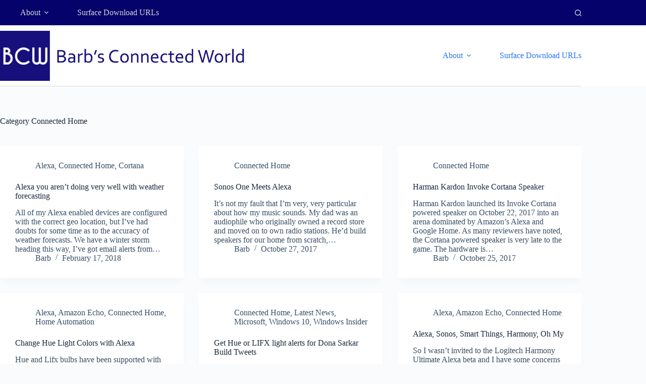

--- FILE ---
content_type: text/html; charset=UTF-8
request_url: https://digitalmediaphile.com/index.php/category/connected-home/
body_size: 14880
content:
<!doctype html>
<html lang="en-US">
<head>
	
	<meta charset="UTF-8">
	<meta name="viewport" content="width=device-width, initial-scale=1, maximum-scale=5, viewport-fit=cover">
	<link rel="profile" href="https://gmpg.org/xfn/11">

	<meta name='robots' content='index, follow, max-image-preview:large, max-snippet:-1, max-video-preview:-1' />

	<!-- This site is optimized with the Yoast SEO plugin v22.4 - https://yoast.com/wordpress/plugins/seo/ -->
	<title>Connected Home Archives - Barbs Connected World</title>
	<link rel="canonical" href="https://digitalmediaphile.com/index.php/category/connected-home/" />
	<link rel="next" href="https://digitalmediaphile.com/index.php/category/connected-home/page/2/" />
	<meta property="og:locale" content="en_US" />
	<meta property="og:type" content="article" />
	<meta property="og:title" content="Connected Home Archives - Barbs Connected World" />
	<meta property="og:url" content="https://digitalmediaphile.com/index.php/category/connected-home/" />
	<meta property="og:site_name" content="Barbs Connected World" />
	<meta name="twitter:card" content="summary_large_image" />
	<meta name="twitter:site" content="@barbbowman" />
	<script type="application/ld+json" class="yoast-schema-graph">{"@context":"https://schema.org","@graph":[{"@type":"CollectionPage","@id":"https://digitalmediaphile.com/index.php/category/connected-home/","url":"https://digitalmediaphile.com/index.php/category/connected-home/","name":"Connected Home Archives - Barbs Connected World","isPartOf":{"@id":"https://digitalmediaphile.com/#website"},"breadcrumb":{"@id":"https://digitalmediaphile.com/index.php/category/connected-home/#breadcrumb"},"inLanguage":"en-US"},{"@type":"BreadcrumbList","@id":"https://digitalmediaphile.com/index.php/category/connected-home/#breadcrumb","itemListElement":[{"@type":"ListItem","position":1,"name":"Home","item":"https://digitalmediaphile.com/"},{"@type":"ListItem","position":2,"name":"Connected Home"}]},{"@type":"WebSite","@id":"https://digitalmediaphile.com/#website","url":"https://digitalmediaphile.com/","name":"Barbs Connected World","description":"tomorrow&#039;s connected future is here today","publisher":{"@id":"https://digitalmediaphile.com/#organization"},"potentialAction":[{"@type":"SearchAction","target":{"@type":"EntryPoint","urlTemplate":"https://digitalmediaphile.com/?s={search_term_string}"},"query-input":"required name=search_term_string"}],"inLanguage":"en-US"},{"@type":"Organization","@id":"https://digitalmediaphile.com/#organization","name":"Barbs Connected World","url":"https://digitalmediaphile.com/","logo":{"@type":"ImageObject","inLanguage":"en-US","@id":"https://digitalmediaphile.com/#/schema/logo/image/","url":"https://digitalmediaphile.com/wp-content/uploads/2022/12/bwc-logo-2.png","contentUrl":"https://digitalmediaphile.com/wp-content/uploads/2022/12/bwc-logo-2.png","width":1600,"height":310,"caption":"Barbs Connected World"},"image":{"@id":"https://digitalmediaphile.com/#/schema/logo/image/"},"sameAs":["https://twitter.com/barbbowman"]}]}</script>
	<!-- / Yoast SEO plugin. -->


<link rel='dns-prefetch' href='//secure.gravatar.com' />
<link rel='dns-prefetch' href='//stats.wp.com' />
<link rel='dns-prefetch' href='//v0.wordpress.com' />
<link rel="alternate" type="application/rss+xml" title="Barbs Connected World &raquo; Feed" href="https://digitalmediaphile.com/index.php/feed/" />
<link rel="alternate" type="application/rss+xml" title="Barbs Connected World &raquo; Comments Feed" href="https://digitalmediaphile.com/index.php/comments/feed/" />
<link rel="alternate" type="application/rss+xml" title="Barbs Connected World &raquo; Connected Home Category Feed" href="https://digitalmediaphile.com/index.php/category/connected-home/feed/" />
<link rel='stylesheet' id='blocksy-dynamic-global-css' href='https://digitalmediaphile.com/wp-content/uploads/blocksy/css/global.css?ver=67321' media='all' />
<link rel='stylesheet' id='embedpress-css-css' href='https://digitalmediaphile.com/wp-content/plugins/embedpress/assets/css/embedpress.css?ver=1764867138' media='all' />
<link rel='stylesheet' id='embedpress-blocks-style-css' href='https://digitalmediaphile.com/wp-content/plugins/embedpress/assets/css/blocks.build.css?ver=1764867138' media='all' />
<link rel='stylesheet' id='wp-block-library-css' href='https://digitalmediaphile.com/wp-includes/css/dist/block-library/style.min.css?ver=6.5.7' media='all' />
<style id='wp-block-library-inline-css'>
.has-text-align-justify{text-align:justify;}
</style>
<link rel='stylesheet' id='mediaelement-css' href='https://digitalmediaphile.com/wp-includes/js/mediaelement/mediaelementplayer-legacy.min.css?ver=4.2.17' media='all' />
<link rel='stylesheet' id='wp-mediaelement-css' href='https://digitalmediaphile.com/wp-includes/js/mediaelement/wp-mediaelement.min.css?ver=6.5.7' media='all' />
<style id='jetpack-sharing-buttons-style-inline-css'>
.jetpack-sharing-buttons__services-list{display:flex;flex-direction:row;flex-wrap:wrap;gap:0;list-style-type:none;margin:5px;padding:0}.jetpack-sharing-buttons__services-list.has-small-icon-size{font-size:12px}.jetpack-sharing-buttons__services-list.has-normal-icon-size{font-size:16px}.jetpack-sharing-buttons__services-list.has-large-icon-size{font-size:24px}.jetpack-sharing-buttons__services-list.has-huge-icon-size{font-size:36px}@media print{.jetpack-sharing-buttons__services-list{display:none!important}}.editor-styles-wrapper .wp-block-jetpack-sharing-buttons{gap:0;padding-inline-start:0}ul.jetpack-sharing-buttons__services-list.has-background{padding:1.25em 2.375em}
</style>
<style id='global-styles-inline-css'>
body{--wp--preset--color--black: #000000;--wp--preset--color--cyan-bluish-gray: #abb8c3;--wp--preset--color--white: #ffffff;--wp--preset--color--pale-pink: #f78da7;--wp--preset--color--vivid-red: #cf2e2e;--wp--preset--color--luminous-vivid-orange: #ff6900;--wp--preset--color--luminous-vivid-amber: #fcb900;--wp--preset--color--light-green-cyan: #7bdcb5;--wp--preset--color--vivid-green-cyan: #00d084;--wp--preset--color--pale-cyan-blue: #8ed1fc;--wp--preset--color--vivid-cyan-blue: #0693e3;--wp--preset--color--vivid-purple: #9b51e0;--wp--preset--color--palette-color-1: var(--theme-palette-color-1, #2872fa);--wp--preset--color--palette-color-2: var(--theme-palette-color-2, #1559ed);--wp--preset--color--palette-color-3: var(--theme-palette-color-3, #3A4F66);--wp--preset--color--palette-color-4: var(--theme-palette-color-4, #192a3d);--wp--preset--color--palette-color-5: var(--theme-palette-color-5, #e1e8ed);--wp--preset--color--palette-color-6: var(--theme-palette-color-6, #f2f5f7);--wp--preset--color--palette-color-7: var(--theme-palette-color-7, #FAFBFC);--wp--preset--color--palette-color-8: var(--theme-palette-color-8, #ffffff);--wp--preset--gradient--vivid-cyan-blue-to-vivid-purple: linear-gradient(135deg,rgba(6,147,227,1) 0%,rgb(155,81,224) 100%);--wp--preset--gradient--light-green-cyan-to-vivid-green-cyan: linear-gradient(135deg,rgb(122,220,180) 0%,rgb(0,208,130) 100%);--wp--preset--gradient--luminous-vivid-amber-to-luminous-vivid-orange: linear-gradient(135deg,rgba(252,185,0,1) 0%,rgba(255,105,0,1) 100%);--wp--preset--gradient--luminous-vivid-orange-to-vivid-red: linear-gradient(135deg,rgba(255,105,0,1) 0%,rgb(207,46,46) 100%);--wp--preset--gradient--very-light-gray-to-cyan-bluish-gray: linear-gradient(135deg,rgb(238,238,238) 0%,rgb(169,184,195) 100%);--wp--preset--gradient--cool-to-warm-spectrum: linear-gradient(135deg,rgb(74,234,220) 0%,rgb(151,120,209) 20%,rgb(207,42,186) 40%,rgb(238,44,130) 60%,rgb(251,105,98) 80%,rgb(254,248,76) 100%);--wp--preset--gradient--blush-light-purple: linear-gradient(135deg,rgb(255,206,236) 0%,rgb(152,150,240) 100%);--wp--preset--gradient--blush-bordeaux: linear-gradient(135deg,rgb(254,205,165) 0%,rgb(254,45,45) 50%,rgb(107,0,62) 100%);--wp--preset--gradient--luminous-dusk: linear-gradient(135deg,rgb(255,203,112) 0%,rgb(199,81,192) 50%,rgb(65,88,208) 100%);--wp--preset--gradient--pale-ocean: linear-gradient(135deg,rgb(255,245,203) 0%,rgb(182,227,212) 50%,rgb(51,167,181) 100%);--wp--preset--gradient--electric-grass: linear-gradient(135deg,rgb(202,248,128) 0%,rgb(113,206,126) 100%);--wp--preset--gradient--midnight: linear-gradient(135deg,rgb(2,3,129) 0%,rgb(40,116,252) 100%);--wp--preset--gradient--juicy-peach: linear-gradient(to right, #ffecd2 0%, #fcb69f 100%);--wp--preset--gradient--young-passion: linear-gradient(to right, #ff8177 0%, #ff867a 0%, #ff8c7f 21%, #f99185 52%, #cf556c 78%, #b12a5b 100%);--wp--preset--gradient--true-sunset: linear-gradient(to right, #fa709a 0%, #fee140 100%);--wp--preset--gradient--morpheus-den: linear-gradient(to top, #30cfd0 0%, #330867 100%);--wp--preset--gradient--plum-plate: linear-gradient(135deg, #667eea 0%, #764ba2 100%);--wp--preset--gradient--aqua-splash: linear-gradient(15deg, #13547a 0%, #80d0c7 100%);--wp--preset--gradient--love-kiss: linear-gradient(to top, #ff0844 0%, #ffb199 100%);--wp--preset--gradient--new-retrowave: linear-gradient(to top, #3b41c5 0%, #a981bb 49%, #ffc8a9 100%);--wp--preset--gradient--plum-bath: linear-gradient(to top, #cc208e 0%, #6713d2 100%);--wp--preset--gradient--high-flight: linear-gradient(to right, #0acffe 0%, #495aff 100%);--wp--preset--gradient--teen-party: linear-gradient(-225deg, #FF057C 0%, #8D0B93 50%, #321575 100%);--wp--preset--gradient--fabled-sunset: linear-gradient(-225deg, #231557 0%, #44107A 29%, #FF1361 67%, #FFF800 100%);--wp--preset--gradient--arielle-smile: radial-gradient(circle 248px at center, #16d9e3 0%, #30c7ec 47%, #46aef7 100%);--wp--preset--gradient--itmeo-branding: linear-gradient(180deg, #2af598 0%, #009efd 100%);--wp--preset--gradient--deep-blue: linear-gradient(to right, #6a11cb 0%, #2575fc 100%);--wp--preset--gradient--strong-bliss: linear-gradient(to right, #f78ca0 0%, #f9748f 19%, #fd868c 60%, #fe9a8b 100%);--wp--preset--gradient--sweet-period: linear-gradient(to top, #3f51b1 0%, #5a55ae 13%, #7b5fac 25%, #8f6aae 38%, #a86aa4 50%, #cc6b8e 62%, #f18271 75%, #f3a469 87%, #f7c978 100%);--wp--preset--gradient--purple-division: linear-gradient(to top, #7028e4 0%, #e5b2ca 100%);--wp--preset--gradient--cold-evening: linear-gradient(to top, #0c3483 0%, #a2b6df 100%, #6b8cce 100%, #a2b6df 100%);--wp--preset--gradient--mountain-rock: linear-gradient(to right, #868f96 0%, #596164 100%);--wp--preset--gradient--desert-hump: linear-gradient(to top, #c79081 0%, #dfa579 100%);--wp--preset--gradient--ethernal-constance: linear-gradient(to top, #09203f 0%, #537895 100%);--wp--preset--gradient--happy-memories: linear-gradient(-60deg, #ff5858 0%, #f09819 100%);--wp--preset--gradient--grown-early: linear-gradient(to top, #0ba360 0%, #3cba92 100%);--wp--preset--gradient--morning-salad: linear-gradient(-225deg, #B7F8DB 0%, #50A7C2 100%);--wp--preset--gradient--night-call: linear-gradient(-225deg, #AC32E4 0%, #7918F2 48%, #4801FF 100%);--wp--preset--gradient--mind-crawl: linear-gradient(-225deg, #473B7B 0%, #3584A7 51%, #30D2BE 100%);--wp--preset--gradient--angel-care: linear-gradient(-225deg, #FFE29F 0%, #FFA99F 48%, #FF719A 100%);--wp--preset--gradient--juicy-cake: linear-gradient(to top, #e14fad 0%, #f9d423 100%);--wp--preset--gradient--rich-metal: linear-gradient(to right, #d7d2cc 0%, #304352 100%);--wp--preset--gradient--mole-hall: linear-gradient(-20deg, #616161 0%, #9bc5c3 100%);--wp--preset--gradient--cloudy-knoxville: linear-gradient(120deg, #fdfbfb 0%, #ebedee 100%);--wp--preset--gradient--soft-grass: linear-gradient(to top, #c1dfc4 0%, #deecdd 100%);--wp--preset--gradient--saint-petersburg: linear-gradient(135deg, #f5f7fa 0%, #c3cfe2 100%);--wp--preset--gradient--everlasting-sky: linear-gradient(135deg, #fdfcfb 0%, #e2d1c3 100%);--wp--preset--gradient--kind-steel: linear-gradient(-20deg, #e9defa 0%, #fbfcdb 100%);--wp--preset--gradient--over-sun: linear-gradient(60deg, #abecd6 0%, #fbed96 100%);--wp--preset--gradient--premium-white: linear-gradient(to top, #d5d4d0 0%, #d5d4d0 1%, #eeeeec 31%, #efeeec 75%, #e9e9e7 100%);--wp--preset--gradient--clean-mirror: linear-gradient(45deg, #93a5cf 0%, #e4efe9 100%);--wp--preset--gradient--wild-apple: linear-gradient(to top, #d299c2 0%, #fef9d7 100%);--wp--preset--gradient--snow-again: linear-gradient(to top, #e6e9f0 0%, #eef1f5 100%);--wp--preset--gradient--confident-cloud: linear-gradient(to top, #dad4ec 0%, #dad4ec 1%, #f3e7e9 100%);--wp--preset--gradient--glass-water: linear-gradient(to top, #dfe9f3 0%, white 100%);--wp--preset--gradient--perfect-white: linear-gradient(-225deg, #E3FDF5 0%, #FFE6FA 100%);--wp--preset--font-size--small: 13px;--wp--preset--font-size--medium: 20px;--wp--preset--font-size--large: clamp(22px, 1.375rem + ((1vw - 3.2px) * 0.625), 30px);--wp--preset--font-size--x-large: clamp(30px, 1.875rem + ((1vw - 3.2px) * 1.563), 50px);--wp--preset--font-size--xx-large: clamp(45px, 2.813rem + ((1vw - 3.2px) * 2.734), 80px);--wp--preset--spacing--20: 0.44rem;--wp--preset--spacing--30: 0.67rem;--wp--preset--spacing--40: 1rem;--wp--preset--spacing--50: 1.5rem;--wp--preset--spacing--60: 2.25rem;--wp--preset--spacing--70: 3.38rem;--wp--preset--spacing--80: 5.06rem;--wp--preset--shadow--natural: 6px 6px 9px rgba(0, 0, 0, 0.2);--wp--preset--shadow--deep: 12px 12px 50px rgba(0, 0, 0, 0.4);--wp--preset--shadow--sharp: 6px 6px 0px rgba(0, 0, 0, 0.2);--wp--preset--shadow--outlined: 6px 6px 0px -3px rgba(255, 255, 255, 1), 6px 6px rgba(0, 0, 0, 1);--wp--preset--shadow--crisp: 6px 6px 0px rgba(0, 0, 0, 1);}body { margin: 0;--wp--style--global--content-size: var(--theme-block-max-width);--wp--style--global--wide-size: var(--theme-block-wide-max-width); }.wp-site-blocks > .alignleft { float: left; margin-right: 2em; }.wp-site-blocks > .alignright { float: right; margin-left: 2em; }.wp-site-blocks > .aligncenter { justify-content: center; margin-left: auto; margin-right: auto; }:where(.wp-site-blocks) > * { margin-block-start: var(--theme-content-spacing); margin-block-end: 0; }:where(.wp-site-blocks) > :first-child:first-child { margin-block-start: 0; }:where(.wp-site-blocks) > :last-child:last-child { margin-block-end: 0; }body { --wp--style--block-gap: var(--theme-content-spacing); }:where(body .is-layout-flow)  > :first-child:first-child{margin-block-start: 0;}:where(body .is-layout-flow)  > :last-child:last-child{margin-block-end: 0;}:where(body .is-layout-flow)  > *{margin-block-start: var(--theme-content-spacing);margin-block-end: 0;}:where(body .is-layout-constrained)  > :first-child:first-child{margin-block-start: 0;}:where(body .is-layout-constrained)  > :last-child:last-child{margin-block-end: 0;}:where(body .is-layout-constrained)  > *{margin-block-start: var(--theme-content-spacing);margin-block-end: 0;}:where(body .is-layout-flex) {gap: var(--theme-content-spacing);}:where(body .is-layout-grid) {gap: var(--theme-content-spacing);}body .is-layout-flow > .alignleft{float: left;margin-inline-start: 0;margin-inline-end: 2em;}body .is-layout-flow > .alignright{float: right;margin-inline-start: 2em;margin-inline-end: 0;}body .is-layout-flow > .aligncenter{margin-left: auto !important;margin-right: auto !important;}body .is-layout-constrained > .alignleft{float: left;margin-inline-start: 0;margin-inline-end: 2em;}body .is-layout-constrained > .alignright{float: right;margin-inline-start: 2em;margin-inline-end: 0;}body .is-layout-constrained > .aligncenter{margin-left: auto !important;margin-right: auto !important;}body .is-layout-constrained > :where(:not(.alignleft):not(.alignright):not(.alignfull)){max-width: var(--wp--style--global--content-size);margin-left: auto !important;margin-right: auto !important;}body .is-layout-constrained > .alignwide{max-width: var(--wp--style--global--wide-size);}body .is-layout-flex{display: flex;}body .is-layout-flex{flex-wrap: wrap;align-items: center;}body .is-layout-flex > *{margin: 0;}body .is-layout-grid{display: grid;}body .is-layout-grid > *{margin: 0;}body{padding-top: 0px;padding-right: 0px;padding-bottom: 0px;padding-left: 0px;}.has-black-color{color: var(--wp--preset--color--black) !important;}.has-cyan-bluish-gray-color{color: var(--wp--preset--color--cyan-bluish-gray) !important;}.has-white-color{color: var(--wp--preset--color--white) !important;}.has-pale-pink-color{color: var(--wp--preset--color--pale-pink) !important;}.has-vivid-red-color{color: var(--wp--preset--color--vivid-red) !important;}.has-luminous-vivid-orange-color{color: var(--wp--preset--color--luminous-vivid-orange) !important;}.has-luminous-vivid-amber-color{color: var(--wp--preset--color--luminous-vivid-amber) !important;}.has-light-green-cyan-color{color: var(--wp--preset--color--light-green-cyan) !important;}.has-vivid-green-cyan-color{color: var(--wp--preset--color--vivid-green-cyan) !important;}.has-pale-cyan-blue-color{color: var(--wp--preset--color--pale-cyan-blue) !important;}.has-vivid-cyan-blue-color{color: var(--wp--preset--color--vivid-cyan-blue) !important;}.has-vivid-purple-color{color: var(--wp--preset--color--vivid-purple) !important;}.has-palette-color-1-color{color: var(--wp--preset--color--palette-color-1) !important;}.has-palette-color-2-color{color: var(--wp--preset--color--palette-color-2) !important;}.has-palette-color-3-color{color: var(--wp--preset--color--palette-color-3) !important;}.has-palette-color-4-color{color: var(--wp--preset--color--palette-color-4) !important;}.has-palette-color-5-color{color: var(--wp--preset--color--palette-color-5) !important;}.has-palette-color-6-color{color: var(--wp--preset--color--palette-color-6) !important;}.has-palette-color-7-color{color: var(--wp--preset--color--palette-color-7) !important;}.has-palette-color-8-color{color: var(--wp--preset--color--palette-color-8) !important;}.has-black-background-color{background-color: var(--wp--preset--color--black) !important;}.has-cyan-bluish-gray-background-color{background-color: var(--wp--preset--color--cyan-bluish-gray) !important;}.has-white-background-color{background-color: var(--wp--preset--color--white) !important;}.has-pale-pink-background-color{background-color: var(--wp--preset--color--pale-pink) !important;}.has-vivid-red-background-color{background-color: var(--wp--preset--color--vivid-red) !important;}.has-luminous-vivid-orange-background-color{background-color: var(--wp--preset--color--luminous-vivid-orange) !important;}.has-luminous-vivid-amber-background-color{background-color: var(--wp--preset--color--luminous-vivid-amber) !important;}.has-light-green-cyan-background-color{background-color: var(--wp--preset--color--light-green-cyan) !important;}.has-vivid-green-cyan-background-color{background-color: var(--wp--preset--color--vivid-green-cyan) !important;}.has-pale-cyan-blue-background-color{background-color: var(--wp--preset--color--pale-cyan-blue) !important;}.has-vivid-cyan-blue-background-color{background-color: var(--wp--preset--color--vivid-cyan-blue) !important;}.has-vivid-purple-background-color{background-color: var(--wp--preset--color--vivid-purple) !important;}.has-palette-color-1-background-color{background-color: var(--wp--preset--color--palette-color-1) !important;}.has-palette-color-2-background-color{background-color: var(--wp--preset--color--palette-color-2) !important;}.has-palette-color-3-background-color{background-color: var(--wp--preset--color--palette-color-3) !important;}.has-palette-color-4-background-color{background-color: var(--wp--preset--color--palette-color-4) !important;}.has-palette-color-5-background-color{background-color: var(--wp--preset--color--palette-color-5) !important;}.has-palette-color-6-background-color{background-color: var(--wp--preset--color--palette-color-6) !important;}.has-palette-color-7-background-color{background-color: var(--wp--preset--color--palette-color-7) !important;}.has-palette-color-8-background-color{background-color: var(--wp--preset--color--palette-color-8) !important;}.has-black-border-color{border-color: var(--wp--preset--color--black) !important;}.has-cyan-bluish-gray-border-color{border-color: var(--wp--preset--color--cyan-bluish-gray) !important;}.has-white-border-color{border-color: var(--wp--preset--color--white) !important;}.has-pale-pink-border-color{border-color: var(--wp--preset--color--pale-pink) !important;}.has-vivid-red-border-color{border-color: var(--wp--preset--color--vivid-red) !important;}.has-luminous-vivid-orange-border-color{border-color: var(--wp--preset--color--luminous-vivid-orange) !important;}.has-luminous-vivid-amber-border-color{border-color: var(--wp--preset--color--luminous-vivid-amber) !important;}.has-light-green-cyan-border-color{border-color: var(--wp--preset--color--light-green-cyan) !important;}.has-vivid-green-cyan-border-color{border-color: var(--wp--preset--color--vivid-green-cyan) !important;}.has-pale-cyan-blue-border-color{border-color: var(--wp--preset--color--pale-cyan-blue) !important;}.has-vivid-cyan-blue-border-color{border-color: var(--wp--preset--color--vivid-cyan-blue) !important;}.has-vivid-purple-border-color{border-color: var(--wp--preset--color--vivid-purple) !important;}.has-palette-color-1-border-color{border-color: var(--wp--preset--color--palette-color-1) !important;}.has-palette-color-2-border-color{border-color: var(--wp--preset--color--palette-color-2) !important;}.has-palette-color-3-border-color{border-color: var(--wp--preset--color--palette-color-3) !important;}.has-palette-color-4-border-color{border-color: var(--wp--preset--color--palette-color-4) !important;}.has-palette-color-5-border-color{border-color: var(--wp--preset--color--palette-color-5) !important;}.has-palette-color-6-border-color{border-color: var(--wp--preset--color--palette-color-6) !important;}.has-palette-color-7-border-color{border-color: var(--wp--preset--color--palette-color-7) !important;}.has-palette-color-8-border-color{border-color: var(--wp--preset--color--palette-color-8) !important;}.has-vivid-cyan-blue-to-vivid-purple-gradient-background{background: var(--wp--preset--gradient--vivid-cyan-blue-to-vivid-purple) !important;}.has-light-green-cyan-to-vivid-green-cyan-gradient-background{background: var(--wp--preset--gradient--light-green-cyan-to-vivid-green-cyan) !important;}.has-luminous-vivid-amber-to-luminous-vivid-orange-gradient-background{background: var(--wp--preset--gradient--luminous-vivid-amber-to-luminous-vivid-orange) !important;}.has-luminous-vivid-orange-to-vivid-red-gradient-background{background: var(--wp--preset--gradient--luminous-vivid-orange-to-vivid-red) !important;}.has-very-light-gray-to-cyan-bluish-gray-gradient-background{background: var(--wp--preset--gradient--very-light-gray-to-cyan-bluish-gray) !important;}.has-cool-to-warm-spectrum-gradient-background{background: var(--wp--preset--gradient--cool-to-warm-spectrum) !important;}.has-blush-light-purple-gradient-background{background: var(--wp--preset--gradient--blush-light-purple) !important;}.has-blush-bordeaux-gradient-background{background: var(--wp--preset--gradient--blush-bordeaux) !important;}.has-luminous-dusk-gradient-background{background: var(--wp--preset--gradient--luminous-dusk) !important;}.has-pale-ocean-gradient-background{background: var(--wp--preset--gradient--pale-ocean) !important;}.has-electric-grass-gradient-background{background: var(--wp--preset--gradient--electric-grass) !important;}.has-midnight-gradient-background{background: var(--wp--preset--gradient--midnight) !important;}.has-juicy-peach-gradient-background{background: var(--wp--preset--gradient--juicy-peach) !important;}.has-young-passion-gradient-background{background: var(--wp--preset--gradient--young-passion) !important;}.has-true-sunset-gradient-background{background: var(--wp--preset--gradient--true-sunset) !important;}.has-morpheus-den-gradient-background{background: var(--wp--preset--gradient--morpheus-den) !important;}.has-plum-plate-gradient-background{background: var(--wp--preset--gradient--plum-plate) !important;}.has-aqua-splash-gradient-background{background: var(--wp--preset--gradient--aqua-splash) !important;}.has-love-kiss-gradient-background{background: var(--wp--preset--gradient--love-kiss) !important;}.has-new-retrowave-gradient-background{background: var(--wp--preset--gradient--new-retrowave) !important;}.has-plum-bath-gradient-background{background: var(--wp--preset--gradient--plum-bath) !important;}.has-high-flight-gradient-background{background: var(--wp--preset--gradient--high-flight) !important;}.has-teen-party-gradient-background{background: var(--wp--preset--gradient--teen-party) !important;}.has-fabled-sunset-gradient-background{background: var(--wp--preset--gradient--fabled-sunset) !important;}.has-arielle-smile-gradient-background{background: var(--wp--preset--gradient--arielle-smile) !important;}.has-itmeo-branding-gradient-background{background: var(--wp--preset--gradient--itmeo-branding) !important;}.has-deep-blue-gradient-background{background: var(--wp--preset--gradient--deep-blue) !important;}.has-strong-bliss-gradient-background{background: var(--wp--preset--gradient--strong-bliss) !important;}.has-sweet-period-gradient-background{background: var(--wp--preset--gradient--sweet-period) !important;}.has-purple-division-gradient-background{background: var(--wp--preset--gradient--purple-division) !important;}.has-cold-evening-gradient-background{background: var(--wp--preset--gradient--cold-evening) !important;}.has-mountain-rock-gradient-background{background: var(--wp--preset--gradient--mountain-rock) !important;}.has-desert-hump-gradient-background{background: var(--wp--preset--gradient--desert-hump) !important;}.has-ethernal-constance-gradient-background{background: var(--wp--preset--gradient--ethernal-constance) !important;}.has-happy-memories-gradient-background{background: var(--wp--preset--gradient--happy-memories) !important;}.has-grown-early-gradient-background{background: var(--wp--preset--gradient--grown-early) !important;}.has-morning-salad-gradient-background{background: var(--wp--preset--gradient--morning-salad) !important;}.has-night-call-gradient-background{background: var(--wp--preset--gradient--night-call) !important;}.has-mind-crawl-gradient-background{background: var(--wp--preset--gradient--mind-crawl) !important;}.has-angel-care-gradient-background{background: var(--wp--preset--gradient--angel-care) !important;}.has-juicy-cake-gradient-background{background: var(--wp--preset--gradient--juicy-cake) !important;}.has-rich-metal-gradient-background{background: var(--wp--preset--gradient--rich-metal) !important;}.has-mole-hall-gradient-background{background: var(--wp--preset--gradient--mole-hall) !important;}.has-cloudy-knoxville-gradient-background{background: var(--wp--preset--gradient--cloudy-knoxville) !important;}.has-soft-grass-gradient-background{background: var(--wp--preset--gradient--soft-grass) !important;}.has-saint-petersburg-gradient-background{background: var(--wp--preset--gradient--saint-petersburg) !important;}.has-everlasting-sky-gradient-background{background: var(--wp--preset--gradient--everlasting-sky) !important;}.has-kind-steel-gradient-background{background: var(--wp--preset--gradient--kind-steel) !important;}.has-over-sun-gradient-background{background: var(--wp--preset--gradient--over-sun) !important;}.has-premium-white-gradient-background{background: var(--wp--preset--gradient--premium-white) !important;}.has-clean-mirror-gradient-background{background: var(--wp--preset--gradient--clean-mirror) !important;}.has-wild-apple-gradient-background{background: var(--wp--preset--gradient--wild-apple) !important;}.has-snow-again-gradient-background{background: var(--wp--preset--gradient--snow-again) !important;}.has-confident-cloud-gradient-background{background: var(--wp--preset--gradient--confident-cloud) !important;}.has-glass-water-gradient-background{background: var(--wp--preset--gradient--glass-water) !important;}.has-perfect-white-gradient-background{background: var(--wp--preset--gradient--perfect-white) !important;}.has-small-font-size{font-size: var(--wp--preset--font-size--small) !important;}.has-medium-font-size{font-size: var(--wp--preset--font-size--medium) !important;}.has-large-font-size{font-size: var(--wp--preset--font-size--large) !important;}.has-x-large-font-size{font-size: var(--wp--preset--font-size--x-large) !important;}.has-xx-large-font-size{font-size: var(--wp--preset--font-size--xx-large) !important;}
.wp-block-navigation a:where(:not(.wp-element-button)){color: inherit;}
.wp-block-pullquote{font-size: clamp(0.984em, 0.984rem + ((1vw - 0.2em) * 0.645), 1.5em);line-height: 1.6;}
</style>
<link rel='stylesheet' id='parent-style-css' href='https://digitalmediaphile.com/wp-content/themes/blocksy/style.css?ver=6.5.7' media='all' />
<link rel='stylesheet' id='ct-main-styles-css' href='https://digitalmediaphile.com/wp-content/themes/blocksy/static/bundle/main.min.css?ver=2.1.22' media='all' />
<link rel='stylesheet' id='ct-page-title-styles-css' href='https://digitalmediaphile.com/wp-content/themes/blocksy/static/bundle/page-title.min.css?ver=2.1.22' media='all' />
<link rel='stylesheet' id='ct-stackable-styles-css' href='https://digitalmediaphile.com/wp-content/themes/blocksy/static/bundle/stackable.min.css?ver=2.1.22' media='all' />
<link rel='stylesheet' id='slb_core-css' href='https://digitalmediaphile.com/wp-content/plugins/simple-lightbox/client/css/app.css?ver=2.9.4' media='all' />
<link rel='stylesheet' id='__EPYT__style-css' href='https://digitalmediaphile.com/wp-content/plugins/youtube-embed-plus/styles/ytprefs.min.css?ver=14.2.3.2' media='all' />
<style id='__EPYT__style-inline-css'>

                .epyt-gallery-thumb {
                        width: 33.333%;
                }
                
</style>
<link rel='stylesheet' id='jetpack_css-css' href='https://digitalmediaphile.com/wp-content/plugins/jetpack/css/jetpack.css?ver=13.3.2' media='all' />
<!--n2css--><!--n2js--><script src="https://digitalmediaphile.com/wp-includes/js/jquery/jquery.min.js?ver=3.7.1" id="jquery-core-js"></script>
<script src="https://digitalmediaphile.com/wp-includes/js/jquery/jquery-migrate.min.js?ver=3.4.1" id="jquery-migrate-js"></script>
<script src="https://digitalmediaphile.com/wp-content/plugins/wp-hide-post/public/js/wp-hide-post-public.js?ver=2.0.10" id="wp-hide-post-js"></script>
<script id="__ytprefs__-js-extra">
var _EPYT_ = {"ajaxurl":"https:\/\/digitalmediaphile.com\/wp-admin\/admin-ajax.php","security":"601c828320","gallery_scrolloffset":"20","eppathtoscripts":"https:\/\/digitalmediaphile.com\/wp-content\/plugins\/youtube-embed-plus\/scripts\/","eppath":"https:\/\/digitalmediaphile.com\/wp-content\/plugins\/youtube-embed-plus\/","epresponsiveselector":"[\"iframe.__youtube_prefs_widget__\"]","epdovol":"1","version":"14.2.3.2","evselector":"iframe.__youtube_prefs__[src], iframe[src*=\"youtube.com\/embed\/\"], iframe[src*=\"youtube-nocookie.com\/embed\/\"]","ajax_compat":"","maxres_facade":"eager","ytapi_load":"light","pause_others":"","stopMobileBuffer":"1","facade_mode":"","not_live_on_channel":""};
</script>
<script src="https://digitalmediaphile.com/wp-content/plugins/youtube-embed-plus/scripts/ytprefs.min.js?ver=14.2.3.2" id="__ytprefs__-js"></script>
<link rel="https://api.w.org/" href="https://digitalmediaphile.com/index.php/wp-json/" /><link rel="alternate" type="application/json" href="https://digitalmediaphile.com/index.php/wp-json/wp/v2/categories/47" /><link rel="EditURI" type="application/rsd+xml" title="RSD" href="https://digitalmediaphile.com/xmlrpc.php?rsd" />
<meta name="generator" content="WordPress 6.5.7" />
	<style>img#wpstats{display:none}</style>
		<noscript><link rel='stylesheet' href='https://digitalmediaphile.com/wp-content/themes/blocksy/static/bundle/no-scripts.min.css' type='text/css'></noscript>
<link rel="icon" href="https://digitalmediaphile.com/wp-content/uploads/2022/12/bwcicon-150x150.png" sizes="32x32" />
<link rel="icon" href="https://digitalmediaphile.com/wp-content/uploads/2022/12/bwcicon-300x300.png" sizes="192x192" />
<link rel="apple-touch-icon" href="https://digitalmediaphile.com/wp-content/uploads/2022/12/bwcicon-300x300.png" />
<meta name="msapplication-TileImage" content="https://digitalmediaphile.com/wp-content/uploads/2022/12/bwcicon-300x300.png" />
<style type="text/css" id="wp-custom-css">/** about us page **/
.ct-custom.elementor-widget-image-box,
.ct-custom .elementor-widget-container {
	height: 100%;
}

.ct-custom .elementor-widget-container {
	overflow: hidden;
}

.ct-custom .elementor-image-box-content {
	padding: 0 30px;
}</style>	</head>


<body class="archive category category-connected-home category-47 wp-custom-logo wp-embed-responsive stk--is-blocksy-theme" data-link="type-2" data-prefix="categories" data-header="type-1:sticky" data-footer="type-1">

<a class="skip-link screen-reader-text" href="#main">Skip to content</a><div class="ct-drawer-canvas" data-location="start">
		<div id="search-modal" class="ct-panel" data-behaviour="modal" role="dialog" aria-label="Search modal" inert>
			<div class="ct-panel-actions">
				<button class="ct-toggle-close" data-type="type-1" aria-label="Close search modal">
					<svg class="ct-icon" width="12" height="12" viewBox="0 0 15 15"><path d="M1 15a1 1 0 01-.71-.29 1 1 0 010-1.41l5.8-5.8-5.8-5.8A1 1 0 011.7.29l5.8 5.8 5.8-5.8a1 1 0 011.41 1.41l-5.8 5.8 5.8 5.8a1 1 0 01-1.41 1.41l-5.8-5.8-5.8 5.8A1 1 0 011 15z"/></svg>				</button>
			</div>

			<div class="ct-panel-content">
				

<form role="search" method="get" class="ct-search-form"  action="https://digitalmediaphile.com/" aria-haspopup="listbox" data-live-results="thumbs">

	<input 
		type="search" class="modal-field"		placeholder="Search"
		value=""
		name="s"
		autocomplete="off"
		title="Search for..."
		aria-label="Search for..."
			>

	<div class="ct-search-form-controls">
		
		<button type="submit" class="wp-element-button" data-button="icon" aria-label="Search button">
			<svg class="ct-icon ct-search-button-content" aria-hidden="true" width="15" height="15" viewBox="0 0 15 15"><path d="M14.8,13.7L12,11c0.9-1.2,1.5-2.6,1.5-4.2c0-3.7-3-6.8-6.8-6.8S0,3,0,6.8s3,6.8,6.8,6.8c1.6,0,3.1-0.6,4.2-1.5l2.8,2.8c0.1,0.1,0.3,0.2,0.5,0.2s0.4-0.1,0.5-0.2C15.1,14.5,15.1,14,14.8,13.7z M1.5,6.8c0-2.9,2.4-5.2,5.2-5.2S12,3.9,12,6.8S9.6,12,6.8,12S1.5,9.6,1.5,6.8z"/></svg>
			<span class="ct-ajax-loader">
				<svg viewBox="0 0 24 24">
					<circle cx="12" cy="12" r="10" opacity="0.2" fill="none" stroke="currentColor" stroke-miterlimit="10" stroke-width="2"/>

					<path d="m12,2c5.52,0,10,4.48,10,10" fill="none" stroke="currentColor" stroke-linecap="round" stroke-miterlimit="10" stroke-width="2">
						<animateTransform
							attributeName="transform"
							attributeType="XML"
							type="rotate"
							dur="0.6s"
							from="0 12 12"
							to="360 12 12"
							repeatCount="indefinite"
						/>
					</path>
				</svg>
			</span>
		</button>

		
					<input type="hidden" name="ct_post_type" value="post:page">
		
		

		<input type="hidden" value="821e3496a2" class="ct-live-results-nonce">	</div>

			<div class="screen-reader-text" aria-live="polite" role="status">
			No results		</div>
	
</form>


			</div>
		</div>

		<div id="offcanvas" class="ct-panel ct-header" data-behaviour="right-side" role="dialog" aria-label="Offcanvas modal" inert=""><div class="ct-panel-inner">
		<div class="ct-panel-actions">
			
			<button class="ct-toggle-close" data-type="type-1" aria-label="Close drawer">
				<svg class="ct-icon" width="12" height="12" viewBox="0 0 15 15"><path d="M1 15a1 1 0 01-.71-.29 1 1 0 010-1.41l5.8-5.8-5.8-5.8A1 1 0 011.7.29l5.8 5.8 5.8-5.8a1 1 0 011.41 1.41l-5.8 5.8 5.8 5.8a1 1 0 01-1.41 1.41l-5.8-5.8-5.8 5.8A1 1 0 011 15z"/></svg>
			</button>
		</div>
		<div class="ct-panel-content" data-device="desktop"><div class="ct-panel-content-inner"></div></div><div class="ct-panel-content" data-device="mobile"><div class="ct-panel-content-inner">
<nav
	class="mobile-menu menu-container has-submenu"
	data-id="mobile-menu" data-interaction="click" data-toggle-type="type-1" data-submenu-dots="yes"	aria-label="Main Menu">

	<ul id="menu-main-menu" class=""><li id="menu-item-3121" class="menu-item menu-item-type-custom menu-item-object-custom menu-item-has-children menu-item-3121"><span class="ct-sub-menu-parent"><a href="#" class="ct-menu-link">Gutenberg Blocks</a><button class="ct-toggle-dropdown-mobile" aria-label="Expand dropdown menu" aria-haspopup="true" aria-expanded="false"><svg class="ct-icon toggle-icon-1" width="15" height="15" viewBox="0 0 15 15" aria-hidden="true"><path d="M3.9,5.1l3.6,3.6l3.6-3.6l1.4,0.7l-5,5l-5-5L3.9,5.1z"/></svg></button></span>
<ul class="sub-menu">
	<li id="menu-item-3223" class="menu-item menu-item-type-post_type menu-item-object-page menu-item-3223"><a href="https://digitalmediaphile.com/index.php/columns-block/" class="ct-menu-link">Columns Block</a></li>
	<li id="menu-item-3228" class="menu-item menu-item-type-post_type menu-item-object-page menu-item-3228"><a href="https://digitalmediaphile.com/index.php/image-gallery-block/" class="ct-menu-link">Image &#038; Gallery Block</a></li>
	<li id="menu-item-3225" class="menu-item menu-item-type-post_type menu-item-object-page menu-item-3225"><a href="https://digitalmediaphile.com/index.php/quote-block/" class="ct-menu-link">Quote Block</a></li>
	<li id="menu-item-3180" class="menu-item menu-item-type-post_type menu-item-object-page menu-item-3180"><a href="https://digitalmediaphile.com/index.php/table-block/" class="ct-menu-link">Table Block</a></li>
	<li id="menu-item-3182" class="menu-item menu-item-type-post_type menu-item-object-page menu-item-3182"><a href="https://digitalmediaphile.com/index.php/3029-2/" class="ct-menu-link">Button &#038; Separator</a></li>
</ul>
</li>
<li id="menu-item-3122" class="menu-item menu-item-type-custom menu-item-object-custom menu-item-has-children menu-item-3122"><span class="ct-sub-menu-parent"><a href="#" class="ct-menu-link">Gutenberg Blocks</a><button class="ct-toggle-dropdown-mobile" aria-label="Expand dropdown menu" aria-haspopup="true" aria-expanded="false"><svg class="ct-icon toggle-icon-1" width="15" height="15" viewBox="0 0 15 15" aria-hidden="true"><path d="M3.9,5.1l3.6,3.6l3.6-3.6l1.4,0.7l-5,5l-5-5L3.9,5.1z"/></svg></button></span>
<ul class="sub-menu">
	<li id="menu-item-3224" class="menu-item menu-item-type-post_type menu-item-object-page menu-item-3224"><a href="https://digitalmediaphile.com/index.php/columns-block/" class="ct-menu-link">Columns Block</a></li>
	<li id="menu-item-3227" class="menu-item menu-item-type-post_type menu-item-object-page menu-item-3227"><a href="https://digitalmediaphile.com/index.php/image-gallery-block/" class="ct-menu-link">Image &#038; Gallery Block</a></li>
	<li id="menu-item-3226" class="menu-item menu-item-type-post_type menu-item-object-page menu-item-3226"><a href="https://digitalmediaphile.com/index.php/quote-block/" class="ct-menu-link">Quote Block</a></li>
	<li id="menu-item-3179" class="menu-item menu-item-type-post_type menu-item-object-page menu-item-3179"><a href="https://digitalmediaphile.com/index.php/table-block/" class="ct-menu-link">Table Block</a></li>
	<li id="menu-item-3181" class="menu-item menu-item-type-post_type menu-item-object-page menu-item-3181"><a href="https://digitalmediaphile.com/index.php/3029-2/" class="ct-menu-link">Button &#038; Separator</a></li>
</ul>
</li>
<li id="menu-item-3112" class="menu-item menu-item-type-custom menu-item-object-custom menu-item-has-children menu-item-3112"><span class="ct-sub-menu-parent"><a href="#" class="ct-menu-link">Pages</a><button class="ct-toggle-dropdown-mobile" aria-label="Expand dropdown menu" aria-haspopup="true" aria-expanded="false"><svg class="ct-icon toggle-icon-1" width="15" height="15" viewBox="0 0 15 15" aria-hidden="true"><path d="M3.9,5.1l3.6,3.6l3.6-3.6l1.4,0.7l-5,5l-5-5L3.9,5.1z"/></svg></button></span>
<ul class="sub-menu">
	<li id="menu-item-3177" class="menu-item menu-item-type-post_type menu-item-object-page menu-item-3177"><a href="https://digitalmediaphile.com/index.php/narrow-width/" class="ct-menu-link">Narrow Width</a></li>
	<li id="menu-item-3176" class="menu-item menu-item-type-post_type menu-item-object-page menu-item-3176"><a href="https://digitalmediaphile.com/index.php/default-width-2/" class="ct-menu-link">Default Width</a></li>
	<li id="menu-item-3222" class="menu-item menu-item-type-post_type menu-item-object-page menu-item-3222"><a href="https://digitalmediaphile.com/index.php/right-sidebar/" class="ct-menu-link">Right Sidebar</a></li>
	<li id="menu-item-3220" class="menu-item menu-item-type-post_type menu-item-object-page menu-item-3220"><a href="https://digitalmediaphile.com/index.php/left-sidebar/" class="ct-menu-link">Left Sidebar</a></li>
</ul>
</li>
<li id="menu-item-3111" class="menu-item menu-item-type-custom menu-item-object-custom menu-item-has-children menu-item-3111"><span class="ct-sub-menu-parent"><a href="#" class="ct-menu-link">Pages</a><button class="ct-toggle-dropdown-mobile" aria-label="Expand dropdown menu" aria-haspopup="true" aria-expanded="false"><svg class="ct-icon toggle-icon-1" width="15" height="15" viewBox="0 0 15 15" aria-hidden="true"><path d="M3.9,5.1l3.6,3.6l3.6-3.6l1.4,0.7l-5,5l-5-5L3.9,5.1z"/></svg></button></span>
<ul class="sub-menu">
	<li id="menu-item-3178" class="menu-item menu-item-type-post_type menu-item-object-page menu-item-3178"><a href="https://digitalmediaphile.com/index.php/narrow-width/" class="ct-menu-link">Narrow Width</a></li>
	<li id="menu-item-3175" class="menu-item menu-item-type-post_type menu-item-object-page menu-item-3175"><a href="https://digitalmediaphile.com/index.php/default-width/" class="ct-menu-link">Default Width</a></li>
	<li id="menu-item-3221" class="menu-item menu-item-type-post_type menu-item-object-page menu-item-3221"><a href="https://digitalmediaphile.com/index.php/right-sidebar/" class="ct-menu-link">Right Sidebar</a></li>
	<li id="menu-item-3219" class="menu-item menu-item-type-post_type menu-item-object-page menu-item-3219"><a href="https://digitalmediaphile.com/index.php/left-sidebar/" class="ct-menu-link">Left Sidebar</a></li>
</ul>
</li>
<li id="menu-item-3185" class="menu-item menu-item-type-post_type menu-item-object-page menu-item-3185"><a href="https://digitalmediaphile.com/index.php/about-2/" class="ct-menu-link">About Us</a></li>
<li id="menu-item-3184" class="menu-item menu-item-type-post_type menu-item-object-page menu-item-3184"><a href="https://digitalmediaphile.com/index.php/contact/" class="ct-menu-link">Contact</a></li>
<li id="menu-item-3183" class="menu-item menu-item-type-post_type menu-item-object-page menu-item-3183"><a href="https://digitalmediaphile.com/index.php/contact/" class="ct-menu-link">Contact</a></li>
</ul></nav>


<div
	class="ct-header-text "
	data-id="text">
	<div class="entry-content is-layout-flow">
		<p><strong>Physical Address</strong></p>
<p>304 North Cardinal St.<br />Dorchester Center, MA 02124</p>	</div>
</div>

<div
	class="ct-header-socials "
	data-id="socials">

	
		<div class="ct-social-box" data-color="custom" data-icon-size="custom" data-icons-type="simple" >
			
			
							
				<a href="#" data-network="facebook" aria-label="Facebook">
					<span class="ct-icon-container">
					<svg
					width="20px"
					height="20px"
					viewBox="0 0 20 20"
					aria-hidden="true">
						<path d="M20,10.1c0-5.5-4.5-10-10-10S0,4.5,0,10.1c0,5,3.7,9.1,8.4,9.9v-7H5.9v-2.9h2.5V7.9C8.4,5.4,9.9,4,12.2,4c1.1,0,2.2,0.2,2.2,0.2v2.5h-1.3c-1.2,0-1.6,0.8-1.6,1.6v1.9h2.8L13.9,13h-2.3v7C16.3,19.2,20,15.1,20,10.1z"/>
					</svg>
				</span>				</a>
							
				<a href="#" data-network="twitter" aria-label="X (Twitter)">
					<span class="ct-icon-container">
					<svg
					width="20px"
					height="20px"
					viewBox="0 0 20 20"
					aria-hidden="true">
						<path d="M2.9 0C1.3 0 0 1.3 0 2.9v14.3C0 18.7 1.3 20 2.9 20h14.3c1.6 0 2.9-1.3 2.9-2.9V2.9C20 1.3 18.7 0 17.1 0H2.9zm13.2 3.8L11.5 9l5.5 7.2h-4.3l-3.3-4.4-3.8 4.4H3.4l5-5.7-5.3-6.7h4.4l3 4 3.5-4h2.1zM14.4 15 6.8 5H5.6l7.7 10h1.1z"/>
					</svg>
				</span>				</a>
							
				<a href="#" data-network="instagram" aria-label="Instagram">
					<span class="ct-icon-container">
					<svg
					width="20"
					height="20"
					viewBox="0 0 20 20"
					aria-hidden="true">
						<circle cx="10" cy="10" r="3.3"/>
						<path d="M14.2,0H5.8C2.6,0,0,2.6,0,5.8v8.3C0,17.4,2.6,20,5.8,20h8.3c3.2,0,5.8-2.6,5.8-5.8V5.8C20,2.6,17.4,0,14.2,0zM10,15c-2.8,0-5-2.2-5-5s2.2-5,5-5s5,2.2,5,5S12.8,15,10,15z M15.8,5C15.4,5,15,4.6,15,4.2s0.4-0.8,0.8-0.8s0.8,0.4,0.8,0.8S16.3,5,15.8,5z"/>
					</svg>
				</span>				</a>
							
				<a href="#" data-network="pinterest" aria-label="Pinterest">
					<span class="ct-icon-container">
					<svg
					width="20px"
					height="20px"
					viewBox="0 0 20 20"
					aria-hidden="true">
						<path d="M10,0C4.5,0,0,4.5,0,10c0,4.1,2.5,7.6,6,9.2c0-0.7,0-1.5,0.2-2.3c0.2-0.8,1.3-5.4,1.3-5.4s-0.3-0.6-0.3-1.6c0-1.5,0.9-2.6,1.9-2.6c0.9,0,1.3,0.7,1.3,1.5c0,0.9-0.6,2.3-0.9,3.5c-0.3,1.1,0.5,1.9,1.6,1.9c1.9,0,3.2-2.4,3.2-5.3c0-2.2-1.5-3.8-4.2-3.8c-3,0-4.9,2.3-4.9,4.8c0,0.9,0.3,1.5,0.7,2C6,12,6.1,12.1,6,12.4c0,0.2-0.2,0.6-0.2,0.8c-0.1,0.3-0.3,0.3-0.5,0.3c-1.4-0.6-2-2.1-2-3.8c0-2.8,2.4-6.2,7.1-6.2c3.8,0,6.3,2.8,6.3,5.7c0,3.9-2.2,6.9-5.4,6.9c-1.1,0-2.1-0.6-2.4-1.2c0,0-0.6,2.3-0.7,2.7c-0.2,0.8-0.6,1.5-1,2.1C8.1,19.9,9,20,10,20c5.5,0,10-4.5,10-10C20,4.5,15.5,0,10,0z"/>
					</svg>
				</span>				</a>
							
				<a href="#" data-network="youtube" aria-label="YouTube">
					<span class="ct-icon-container">
					<svg
					width="20"
					height="20"
					viewbox="0 0 20 20"
					aria-hidden="true">
						<path d="M15,0H5C2.2,0,0,2.2,0,5v10c0,2.8,2.2,5,5,5h10c2.8,0,5-2.2,5-5V5C20,2.2,17.8,0,15,0z M14.5,10.9l-6.8,3.8c-0.1,0.1-0.3,0.1-0.5,0.1c-0.5,0-1-0.4-1-1l0,0V6.2c0-0.5,0.4-1,1-1c0.2,0,0.3,0,0.5,0.1l6.8,3.8c0.5,0.3,0.7,0.8,0.4,1.3C14.8,10.6,14.6,10.8,14.5,10.9z"/>
					</svg>
				</span>				</a>
			
			
					</div>

	
</div>
</div></div></div></div></div>
<div id="main-container">
	<header id="header" class="ct-header" data-id="type-1" itemscope="" itemtype="https://schema.org/WPHeader"><div data-device="desktop"><div data-row="top" data-column-set="2"><div class="ct-container"><div data-column="start" data-placements="1"><div data-items="primary">
<nav
	id="header-menu-2"
	class="header-menu-2 menu-container"
	data-id="menu-secondary" data-interaction="hover"	data-menu="type-1"
	data-dropdown="type-1:simple"		data-responsive="no"	itemscope="" itemtype="https://schema.org/SiteNavigationElement"	aria-label="WPtouch - Recovered Page Menu">

	<ul id="menu-wptouch-recovered-page-menu" class="menu"><li id="menu-item-1238" class="menu-item menu-item-type-post_type menu-item-object-page menu-item-has-children menu-item-1238 animated-submenu-block"><a href="https://digitalmediaphile.com/index.php/about/" class="ct-menu-link">About<span class="ct-toggle-dropdown-desktop"><svg class="ct-icon" width="8" height="8" viewBox="0 0 15 15" aria-hidden="true"><path d="M2.1,3.2l5.4,5.4l5.4-5.4L15,4.3l-7.5,7.5L0,4.3L2.1,3.2z"/></svg></span></a><button class="ct-toggle-dropdown-desktop-ghost" aria-label="Expand dropdown menu" aria-haspopup="true" aria-expanded="false"></button>
<ul class="sub-menu">
	<li id="menu-item-1239" class="menu-item menu-item-type-post_type menu-item-object-page menu-item-1239"><a href="https://digitalmediaphile.com/index.php/about/privacy-policy/" class="ct-menu-link">Privacy Policy</a></li>
</ul>
</li>
<li id="menu-item-1868" class="menu-item menu-item-type-post_type menu-item-object-page menu-item-1868"><a href="https://digitalmediaphile.com/index.php/surface_downloads/" class="ct-menu-link">Surface Download URLs</a></li>
</ul></nav>

</div></div><div data-column="end" data-placements="1"><div data-items="primary">
<button
	class="ct-header-search ct-toggle "
	data-toggle-panel="#search-modal"
	aria-controls="search-modal"
	aria-label="Search"
	data-label="left"
	data-id="search">

	<span class="ct-label ct-hidden-sm ct-hidden-md ct-hidden-lg" aria-hidden="true">Search</span>

	<svg class="ct-icon" aria-hidden="true" width="15" height="15" viewBox="0 0 15 15"><path d="M14.8,13.7L12,11c0.9-1.2,1.5-2.6,1.5-4.2c0-3.7-3-6.8-6.8-6.8S0,3,0,6.8s3,6.8,6.8,6.8c1.6,0,3.1-0.6,4.2-1.5l2.8,2.8c0.1,0.1,0.3,0.2,0.5,0.2s0.4-0.1,0.5-0.2C15.1,14.5,15.1,14,14.8,13.7z M1.5,6.8c0-2.9,2.4-5.2,5.2-5.2S12,3.9,12,6.8S9.6,12,6.8,12S1.5,9.6,1.5,6.8z"/></svg></button>
</div></div></div></div><div class="ct-sticky-container"><div data-sticky="shrink"><div data-row="middle" data-column-set="2"><div class="ct-container"><div data-column="start" data-placements="1"><div data-items="primary">
<div	class="site-branding"
	data-id="logo"		itemscope="itemscope" itemtype="https://schema.org/Organization">

			<a href="https://digitalmediaphile.com/" class="site-logo-container" rel="home" itemprop="url" ><img width="1600" height="310" src="https://digitalmediaphile.com/wp-content/uploads/2022/12/bwc-logo-2.png" class="sticky-logo" alt="Barbs Connected World" decoding="async" srcset="https://digitalmediaphile.com/wp-content/uploads/2022/12/bwc-logo-2.png 1600w, https://digitalmediaphile.com/wp-content/uploads/2022/12/bwc-logo-2-300x58.png 300w, https://digitalmediaphile.com/wp-content/uploads/2022/12/bwc-logo-2-1024x198.png 1024w, https://digitalmediaphile.com/wp-content/uploads/2022/12/bwc-logo-2-150x29.png 150w, https://digitalmediaphile.com/wp-content/uploads/2022/12/bwc-logo-2-768x149.png 768w, https://digitalmediaphile.com/wp-content/uploads/2022/12/bwc-logo-2-1536x298.png 1536w" sizes="(max-width: 1600px) 100vw, 1600px" /><img width="1600" height="310" src="https://digitalmediaphile.com/wp-content/uploads/2022/12/bwc-logo-2.png" class="default-logo" alt="Barbs Connected World" decoding="async" fetchpriority="high" srcset="https://digitalmediaphile.com/wp-content/uploads/2022/12/bwc-logo-2.png 1600w, https://digitalmediaphile.com/wp-content/uploads/2022/12/bwc-logo-2-300x58.png 300w, https://digitalmediaphile.com/wp-content/uploads/2022/12/bwc-logo-2-1024x198.png 1024w, https://digitalmediaphile.com/wp-content/uploads/2022/12/bwc-logo-2-150x29.png 150w, https://digitalmediaphile.com/wp-content/uploads/2022/12/bwc-logo-2-768x149.png 768w, https://digitalmediaphile.com/wp-content/uploads/2022/12/bwc-logo-2-1536x298.png 1536w" sizes="(max-width: 1600px) 100vw, 1600px" /></a>	
	</div>

</div></div><div data-column="end" data-placements="1"><div data-items="primary">
<nav
	id="header-menu-1"
	class="header-menu-1 menu-container"
	data-id="menu" data-interaction="hover"	data-menu="type-1"
	data-dropdown="type-1:simple"		data-responsive="no"	itemscope="" itemtype="https://schema.org/SiteNavigationElement"	aria-label="WPtouch - Recovered Page Menu">

	<ul id="menu-wptouch-recovered-page-menu-1" class="menu"><li class="menu-item menu-item-type-post_type menu-item-object-page menu-item-has-children menu-item-1238 animated-submenu-block"><a href="https://digitalmediaphile.com/index.php/about/" class="ct-menu-link">About<span class="ct-toggle-dropdown-desktop"><svg class="ct-icon" width="8" height="8" viewBox="0 0 15 15" aria-hidden="true"><path d="M2.1,3.2l5.4,5.4l5.4-5.4L15,4.3l-7.5,7.5L0,4.3L2.1,3.2z"/></svg></span></a><button class="ct-toggle-dropdown-desktop-ghost" aria-label="Expand dropdown menu" aria-haspopup="true" aria-expanded="false"></button>
<ul class="sub-menu">
	<li class="menu-item menu-item-type-post_type menu-item-object-page menu-item-1239"><a href="https://digitalmediaphile.com/index.php/about/privacy-policy/" class="ct-menu-link">Privacy Policy</a></li>
</ul>
</li>
<li class="menu-item menu-item-type-post_type menu-item-object-page menu-item-1868"><a href="https://digitalmediaphile.com/index.php/surface_downloads/" class="ct-menu-link">Surface Download URLs</a></li>
</ul></nav>

</div></div></div></div></div></div></div><div data-device="mobile"><div class="ct-sticky-container"><div data-sticky="shrink"><div data-row="middle" data-column-set="2"><div class="ct-container"><div data-column="start" data-placements="1"><div data-items="primary">
<div	class="site-branding"
	data-id="logo"		>

			<a href="https://digitalmediaphile.com/" class="site-logo-container" rel="home" itemprop="url" ><img width="1600" height="310" src="https://digitalmediaphile.com/wp-content/uploads/2022/12/bwc-logo-2.png" class="sticky-logo" alt="Barbs Connected World" decoding="async" srcset="https://digitalmediaphile.com/wp-content/uploads/2022/12/bwc-logo-2.png 1600w, https://digitalmediaphile.com/wp-content/uploads/2022/12/bwc-logo-2-300x58.png 300w, https://digitalmediaphile.com/wp-content/uploads/2022/12/bwc-logo-2-1024x198.png 1024w, https://digitalmediaphile.com/wp-content/uploads/2022/12/bwc-logo-2-150x29.png 150w, https://digitalmediaphile.com/wp-content/uploads/2022/12/bwc-logo-2-768x149.png 768w, https://digitalmediaphile.com/wp-content/uploads/2022/12/bwc-logo-2-1536x298.png 1536w" sizes="(max-width: 1600px) 100vw, 1600px" /><img width="1600" height="310" src="https://digitalmediaphile.com/wp-content/uploads/2022/12/bwc-logo-2.png" class="default-logo" alt="Barbs Connected World" decoding="async" srcset="https://digitalmediaphile.com/wp-content/uploads/2022/12/bwc-logo-2.png 1600w, https://digitalmediaphile.com/wp-content/uploads/2022/12/bwc-logo-2-300x58.png 300w, https://digitalmediaphile.com/wp-content/uploads/2022/12/bwc-logo-2-1024x198.png 1024w, https://digitalmediaphile.com/wp-content/uploads/2022/12/bwc-logo-2-150x29.png 150w, https://digitalmediaphile.com/wp-content/uploads/2022/12/bwc-logo-2-768x149.png 768w, https://digitalmediaphile.com/wp-content/uploads/2022/12/bwc-logo-2-1536x298.png 1536w" sizes="(max-width: 1600px) 100vw, 1600px" /></a>	
	</div>

</div></div><div data-column="end" data-placements="1"><div data-items="primary">
<button
	class="ct-header-trigger ct-toggle "
	data-toggle-panel="#offcanvas"
	aria-controls="offcanvas"
	data-design="simple"
	data-label="right"
	aria-label="Menu"
	data-id="trigger">

	<span class="ct-label ct-hidden-sm ct-hidden-md ct-hidden-lg" aria-hidden="true">Menu</span>

	<svg class="ct-icon" width="18" height="14" viewBox="0 0 18 14" data-type="type-1" aria-hidden="true">
		<rect y="0.00" width="18" height="1.7" rx="1"/>
		<rect y="6.15" width="18" height="1.7" rx="1"/>
		<rect y="12.3" width="18" height="1.7" rx="1"/>
	</svg></button>
</div></div></div></div></div></div></div></header>
	<main id="main" class="site-main hfeed" itemscope="itemscope" itemtype="https://schema.org/CreativeWork">

		
<div class="ct-container"  data-vertical-spacing="top:bottom">
	<section >
		
<div class="hero-section is-width-constrained" data-type="type-1">
			<header class="entry-header">
			<h1 class="page-title" itemprop="headline"><span class="ct-title-label">Category</span> Connected Home</h1>		</header>
	</div><div class="entries" data-archive="default" data-layout="grid" data-cards="boxed"><article class="entry-card card-content post-1795 post type-post status-publish format-standard hentry category-alexa category-connected-home category-cortana tag-alexa tag-cortana tag-google-home" ><ul class="entry-meta" data-type="simple:slash" data-id="meta_1" ><li class="meta-categories" data-type="simple"><a href="https://digitalmediaphile.com/index.php/category/alexa/" rel="tag" class="ct-term-345">Alexa</a>, <a href="https://digitalmediaphile.com/index.php/category/connected-home/" rel="tag" class="ct-term-47">Connected Home</a>, <a href="https://digitalmediaphile.com/index.php/category/cortana/" rel="tag" class="ct-term-379">Cortana</a></li></ul><h2 class="entry-title"><a href="https://digitalmediaphile.com/index.php/2018/02/17/alexa-you-arent-doing-very-well-with-weather-forecasting/" rel="bookmark">Alexa you aren&rsquo;t doing very well with weather forecasting</a></h2><div class="entry-excerpt"><p>All of my Alexa enabled devices are configured with the correct geo location, but I’ve had doubts for some time as to the accuracy of weather forecasts. We have a winter storm heading this way, I’ve got email alerts from…</p>
</div><ul class="entry-meta" data-type="simple:slash" data-id="meta_2" ><li class="meta-author" itemprop="author" itemscope="" itemtype="https://schema.org/Person"><a class="ct-meta-element-author" href="https://digitalmediaphile.com/index.php/author/barb/" title="Posts by Barb" rel="author" itemprop="url"><span itemprop="name">Barb</span></a></li><li class="meta-date" itemprop="datePublished"><time class="ct-meta-element-date" datetime="2018-02-17T10:41:54-05:00">February 17, 2018</time></li></ul></article><article class="entry-card card-content post-1764 post type-post status-publish format-standard hentry category-connected-home tag-alexa tag-connected-home tag-sonos" ><ul class="entry-meta" data-type="simple:slash" data-id="meta_1" ><li class="meta-categories" data-type="simple"><a href="https://digitalmediaphile.com/index.php/category/connected-home/" rel="tag" class="ct-term-47">Connected Home</a></li></ul><h2 class="entry-title"><a href="https://digitalmediaphile.com/index.php/2017/10/27/sonos-one-meets-alexa/" rel="bookmark">Sonos One Meets Alexa</a></h2><div class="entry-excerpt"><p>It’s not my fault that I’m very, very particular about how my music sounds. My dad was an audiophile who originally owned a record store and moved on to own radio stations. He’d build speakers for our home from scratch,…</p>
</div><ul class="entry-meta" data-type="simple:slash" data-id="meta_2" ><li class="meta-author" itemprop="author" itemscope="" itemtype="https://schema.org/Person"><a class="ct-meta-element-author" href="https://digitalmediaphile.com/index.php/author/barb/" title="Posts by Barb" rel="author" itemprop="url"><span itemprop="name">Barb</span></a></li><li class="meta-date" itemprop="datePublished"><time class="ct-meta-element-date" datetime="2017-10-27T09:30:26-04:00">October 27, 2017</time></li></ul></article><article class="entry-card card-content post-1761 post type-post status-publish format-standard hentry category-connected-home tag-alexa tag-cortana tag-echo tag-invoke" ><ul class="entry-meta" data-type="simple:slash" data-id="meta_1" ><li class="meta-categories" data-type="simple"><a href="https://digitalmediaphile.com/index.php/category/connected-home/" rel="tag" class="ct-term-47">Connected Home</a></li></ul><h2 class="entry-title"><a href="https://digitalmediaphile.com/index.php/2017/10/25/harman-kardon-invoke-cortana-speaker/" rel="bookmark">Harman Kardon Invoke Cortana Speaker</a></h2><div class="entry-excerpt"><p>Harman Kardon launched its Invoke Cortana powered speaker on October 22, 2017 into an arena dominated by Amazon’s Alexa and Google Home. As many reviewers have noted, the Cortana powered speaker is very late to the game. The hardware is…</p>
</div><ul class="entry-meta" data-type="simple:slash" data-id="meta_2" ><li class="meta-author" itemprop="author" itemscope="" itemtype="https://schema.org/Person"><a class="ct-meta-element-author" href="https://digitalmediaphile.com/index.php/author/barb/" title="Posts by Barb" rel="author" itemprop="url"><span itemprop="name">Barb</span></a></li><li class="meta-date" itemprop="datePublished"><time class="ct-meta-element-date" datetime="2017-10-25T14:11:07-04:00">October 25, 2017</time></li></ul></article><article class="entry-card card-content post-1674 post type-post status-publish format-standard hentry category-alexa category-amazon-echo category-connected-home category-home-automation tag-alexa tag-alexa-skill tag-hue" ><ul class="entry-meta" data-type="simple:slash" data-id="meta_1" ><li class="meta-categories" data-type="simple"><a href="https://digitalmediaphile.com/index.php/category/alexa/" rel="tag" class="ct-term-345">Alexa</a>, <a href="https://digitalmediaphile.com/index.php/category/amazon-echo/" rel="tag" class="ct-term-330">Amazon Echo</a>, <a href="https://digitalmediaphile.com/index.php/category/connected-home/" rel="tag" class="ct-term-47">Connected Home</a>, <a href="https://digitalmediaphile.com/index.php/category/home-automation/" rel="tag" class="ct-term-132">Home Automation</a></li></ul><h2 class="entry-title"><a href="https://digitalmediaphile.com/index.php/2017/04/21/change-hue-light-colors-with-alexa/" rel="bookmark">Change Hue Light Colors with Alexa</a></h2><div class="entry-excerpt"><p>Hue and Lifx bulbs have been supported with Amazon’s Echo/Alexa ecosystem for a long time. One of the missing elements, the ability to specify specific colors or temperatures, was missing, although cool third party integration with Yonomi allowed you to…</p>
</div><ul class="entry-meta" data-type="simple:slash" data-id="meta_2" ><li class="meta-author" itemprop="author" itemscope="" itemtype="https://schema.org/Person"><a class="ct-meta-element-author" href="https://digitalmediaphile.com/index.php/author/barb/" title="Posts by Barb" rel="author" itemprop="url"><span itemprop="name">Barb</span></a></li><li class="meta-date" itemprop="datePublished"><time class="ct-meta-element-date" datetime="2017-04-21T10:55:34-04:00">April 21, 2017</time></li></ul></article><article class="entry-card card-content post-1546 post type-post status-publish format-standard hentry category-connected-home category-latest category-microsoft category-windows-10 category-windows-insider tag-connected-home tag-home-automation tag-windows-10 tag-windows-insiders" ><ul class="entry-meta" data-type="simple:slash" data-id="meta_1" ><li class="meta-categories" data-type="simple"><a href="https://digitalmediaphile.com/index.php/category/connected-home/" rel="tag" class="ct-term-47">Connected Home</a>, <a href="https://digitalmediaphile.com/index.php/category/latest/" rel="tag" class="ct-term-364">Latest News</a>, <a href="https://digitalmediaphile.com/index.php/category/microsoft/" rel="tag" class="ct-term-21">Microsoft</a>, <a href="https://digitalmediaphile.com/index.php/category/windows-10/" rel="tag" class="ct-term-262">Windows 10</a>, <a href="https://digitalmediaphile.com/index.php/category/windows-insider/" rel="tag" class="ct-term-359">Windows Insider</a></li></ul><h2 class="entry-title"><a href="https://digitalmediaphile.com/index.php/2017/03/16/get-hue-or-lifx-light-alerts-for-dona-sarkar-build-tweets/" rel="bookmark">Get Hue or LIFX light alerts for Dona Sarkar Build Tweets</a></h2><div class="entry-excerpt"><p> If you’re a hard core Windows Insider, you’ll want to be one of the first to know when new Insider Builds are available for download and corresponding blog posts go up. You can always watch @donasarkars Twitter stream (and check…</p>
</div><ul class="entry-meta" data-type="simple:slash" data-id="meta_2" ><li class="meta-author" itemprop="author" itemscope="" itemtype="https://schema.org/Person"><a class="ct-meta-element-author" href="https://digitalmediaphile.com/index.php/author/barb/" title="Posts by Barb" rel="author" itemprop="url"><span itemprop="name">Barb</span></a></li><li class="meta-date" itemprop="datePublished"><time class="ct-meta-element-date" datetime="2017-03-16T11:22:01-04:00">March 16, 2017</time></li></ul></article><article class="entry-card card-content post-1382 post type-post status-publish format-standard hentry category-alexa category-amazon-echo category-connected-home tag-alexa tag-alexa-skill tag-amazon-echo tag-sonos" ><ul class="entry-meta" data-type="simple:slash" data-id="meta_1" ><li class="meta-categories" data-type="simple"><a href="https://digitalmediaphile.com/index.php/category/alexa/" rel="tag" class="ct-term-345">Alexa</a>, <a href="https://digitalmediaphile.com/index.php/category/amazon-echo/" rel="tag" class="ct-term-330">Amazon Echo</a>, <a href="https://digitalmediaphile.com/index.php/category/connected-home/" rel="tag" class="ct-term-47">Connected Home</a></li></ul><h2 class="entry-title"><a href="https://digitalmediaphile.com/index.php/2016/06/26/alexa-sonos-smart-things-harmony-oh-my/" rel="bookmark">Alexa, Sonos, Smart Things, Harmony, Oh My</a></h2><div class="entry-excerpt"><p>So I wasn’t invited to the Logitech Harmony Ultimate Alexa beta and I have some concerns about how Sonos activities are going to be handled with respect to Alexa’s voice recognition. It isn’t exactly transparent how to add/configure the Harmony-&gt;Sonos-&gt;Smart…</p>
</div><ul class="entry-meta" data-type="simple:slash" data-id="meta_2" ><li class="meta-author" itemprop="author" itemscope="" itemtype="https://schema.org/Person"><a class="ct-meta-element-author" href="https://digitalmediaphile.com/index.php/author/barb/" title="Posts by Barb" rel="author" itemprop="url"><span itemprop="name">Barb</span></a></li><li class="meta-date" itemprop="datePublished"><time class="ct-meta-element-date" datetime="2016-06-26T11:56:09-04:00">June 26, 2016</time></li></ul></article><article class="entry-card card-content post-1375 post type-post status-publish format-standard hentry category-amazon-echo category-connected-home category-home-automation tag-alexa tag-alexa-skill tag-connected-home tag-home-automation" ><ul class="entry-meta" data-type="simple:slash" data-id="meta_1" ><li class="meta-categories" data-type="simple"><a href="https://digitalmediaphile.com/index.php/category/amazon-echo/" rel="tag" class="ct-term-330">Amazon Echo</a>, <a href="https://digitalmediaphile.com/index.php/category/connected-home/" rel="tag" class="ct-term-47">Connected Home</a>, <a href="https://digitalmediaphile.com/index.php/category/home-automation/" rel="tag" class="ct-term-132">Home Automation</a></li></ul><h2 class="entry-title"><a href="https://digitalmediaphile.com/index.php/2016/05/09/alexa-turn-on-my-home-theater-anymote-awesomeness/" rel="bookmark">Alexa, turn on my home theater&ndash;AnyMote Awesomeness</a></h2><div class="entry-excerpt"><p>Heaven forbid that I should have to lift a handheld remote in my very Smart Home. I got to thinking that with everything I’ve voice enabled here, I had not done anything with my home theater equipment. I’ve got a…</p>
</div><ul class="entry-meta" data-type="simple:slash" data-id="meta_2" ><li class="meta-author" itemprop="author" itemscope="" itemtype="https://schema.org/Person"><a class="ct-meta-element-author" href="https://digitalmediaphile.com/index.php/author/barb/" title="Posts by Barb" rel="author" itemprop="url"><span itemprop="name">Barb</span></a></li><li class="meta-date" itemprop="datePublished"><time class="ct-meta-element-date" datetime="2016-05-09T13:36:19-04:00">May 9, 2016</time></li></ul></article><article class="entry-card card-content post-1356 post type-post status-publish format-standard hentry category-amazon-echo category-connected-home category-iphone tag-alexa tag-connected-home" ><ul class="entry-meta" data-type="simple:slash" data-id="meta_1" ><li class="meta-categories" data-type="simple"><a href="https://digitalmediaphile.com/index.php/category/amazon-echo/" rel="tag" class="ct-term-330">Amazon Echo</a>, <a href="https://digitalmediaphile.com/index.php/category/connected-home/" rel="tag" class="ct-term-47">Connected Home</a>, <a href="https://digitalmediaphile.com/index.php/category/iphone/" rel="tag" class="ct-term-55">iPhone</a></li></ul><h2 class="entry-title"><a href="https://digitalmediaphile.com/index.php/2016/05/07/taking-alexa-with-me-everywhere-using-lexi/" rel="bookmark">Taking Alexa with me everywhere using Lexi</a></h2><div class="entry-excerpt"><p>&#160; Just yesterday I was away from home and thinking I needed to add a few things to my Alexa powered shopping list and wishing there was an easy way to do this without typing into the Alexa App on…</p>
</div><ul class="entry-meta" data-type="simple:slash" data-id="meta_2" ><li class="meta-author" itemprop="author" itemscope="" itemtype="https://schema.org/Person"><a class="ct-meta-element-author" href="https://digitalmediaphile.com/index.php/author/barb/" title="Posts by Barb" rel="author" itemprop="url"><span itemprop="name">Barb</span></a></li><li class="meta-date" itemprop="datePublished"><time class="ct-meta-element-date" datetime="2016-05-07T13:54:50-04:00">May 7, 2016</time></li></ul></article><article class="entry-card card-content post-1352 post type-post status-publish format-standard hentry category-amazon-echo category-connected-home tag-alexa tag-alexa-skill tag-amazon-echo" ><ul class="entry-meta" data-type="simple:slash" data-id="meta_1" ><li class="meta-categories" data-type="simple"><a href="https://digitalmediaphile.com/index.php/category/amazon-echo/" rel="tag" class="ct-term-330">Amazon Echo</a>, <a href="https://digitalmediaphile.com/index.php/category/connected-home/" rel="tag" class="ct-term-47">Connected Home</a></li></ul><h2 class="entry-title"><a href="https://digitalmediaphile.com/index.php/2016/05/05/alexa-change-colors-on-my-hue-stuff-thanks-yonomi/" rel="bookmark">Alexa, change colors on my Hue stuff (thanks Yonomi)</a></h2><div class="entry-excerpt"><p>&nbsp; I love my Alexa enabled Connected Home and I love the Yonomi App. Amazon’s Echo Smart Home covers an amazing number of products and gets better all the time. One of the missing ingredients for my needs was the…</p>
</div><ul class="entry-meta" data-type="simple:slash" data-id="meta_2" ><li class="meta-author" itemprop="author" itemscope="" itemtype="https://schema.org/Person"><a class="ct-meta-element-author" href="https://digitalmediaphile.com/index.php/author/barb/" title="Posts by Barb" rel="author" itemprop="url"><span itemprop="name">Barb</span></a></li><li class="meta-date" itemprop="datePublished"><time class="ct-meta-element-date" datetime="2016-05-05T12:21:28-04:00">May 5, 2016</time></li></ul></article><article class="entry-card card-content post-1344 post type-post status-publish format-standard hentry category-amazon-echo category-connected-home tag-alexa tag-alexa-skill tag-connected-home" ><ul class="entry-meta" data-type="simple:slash" data-id="meta_1" ><li class="meta-categories" data-type="simple"><a href="https://digitalmediaphile.com/index.php/category/amazon-echo/" rel="tag" class="ct-term-330">Amazon Echo</a>, <a href="https://digitalmediaphile.com/index.php/category/connected-home/" rel="tag" class="ct-term-47">Connected Home</a></li></ul><h2 class="entry-title"><a href="https://digitalmediaphile.com/index.php/2016/04/22/yonomi-lifx-alexa-and-routines-scenes/" rel="bookmark">Yonomi, LifX, Alexa and Routines (Scenes)</a></h2><div class="entry-excerpt"><p>&nbsp; I recently discovered the Yonomi App which was the result of a narrow quest to enable voice control for my Sonos stations using Alexa. The Connected Home landscape is still filled with detours and roadblocks, but Amazon’s Alexa (Echo)…</p>
</div><ul class="entry-meta" data-type="simple:slash" data-id="meta_2" ><li class="meta-author" itemprop="author" itemscope="" itemtype="https://schema.org/Person"><a class="ct-meta-element-author" href="https://digitalmediaphile.com/index.php/author/barb/" title="Posts by Barb" rel="author" itemprop="url"><span itemprop="name">Barb</span></a></li><li class="meta-date" itemprop="datePublished"><time class="ct-meta-element-date" datetime="2016-04-22T08:59:11-04:00">April 22, 2016</time></li></ul></article></div>
		<nav class="ct-pagination" data-pagination="simple"  >
			<div class="ct-hidden-sm"><span aria-current="page" class="page-numbers current">1</span>
<a class="page-numbers" href="https://digitalmediaphile.com/index.php/category/connected-home/page/2/">2</a>
<a class="page-numbers" href="https://digitalmediaphile.com/index.php/category/connected-home/page/3/">3</a>
<a class="page-numbers" href="https://digitalmediaphile.com/index.php/category/connected-home/page/4/">4</a></div><a class="next page-numbers" rel="next" href="https://digitalmediaphile.com/index.php/category/connected-home/page/2/">Next <svg width="9px" height="9px" viewBox="0 0 15 15" fill="currentColor"><path d="M4.1,15c0.2,0,0.4-0.1,0.6-0.2L11.4,8c0.3-0.3,0.3-0.8,0-1.1L4.8,0.2C4.5-0.1,4-0.1,3.7,0.2C3.4,0.5,3.4,1,3.7,1.3l6.1,6.1l-6.2,6.2c-0.3,0.3-0.3,0.8,0,1.1C3.7,14.9,3.9,15,4.1,15z"/></svg></a>
			
		</nav>	</section>

	</div>
	</main>

	<footer id="footer" class="ct-footer" data-id="type-1" itemscope="" itemtype="https://schema.org/WPFooter"><div data-row="top"><div class="ct-container"><div data-column="copyright">
<div
	class="ct-footer-copyright"
	data-id="copyright">

	<p>Copyright © 2026 - Barb Bowman</p></div>
</div><div data-column="ghost"></div></div></div></footer></div>

<script id="wp_power_stats-js-extra">
var PowerStatsParams = {"ajaxurl":"https:\/\/digitalmediaphile.com\/wp-admin\/admin-ajax.php","ci":"YToyOntzOjEyOiJjb250ZW50X3R5cGUiO3M6ODoiY2F0ZWdvcnkiO3M6ODoiY2F0ZWdvcnkiO3M6MzoiMzc5Ijt9.1286ae08d9235104f53705a0ca2e73df"};
</script>
<script src="https://digitalmediaphile.com/wp-content/plugins/wp-power-stats/wp-power-stats.js" id="wp_power_stats-js"></script>
<script id="ct-scripts-js-extra">
var ct_localizations = {"ajax_url":"https:\/\/digitalmediaphile.com\/wp-admin\/admin-ajax.php","public_url":"https:\/\/digitalmediaphile.com\/wp-content\/themes\/blocksy\/static\/bundle\/","rest_url":"https:\/\/digitalmediaphile.com\/index.php\/wp-json\/","search_url":"https:\/\/digitalmediaphile.com\/index.php\/search\/QUERY_STRING\/","show_more_text":"Show more","more_text":"More","search_live_results":"Search results","search_live_no_results":"No results","search_live_no_result":"No results","search_live_one_result":"You got %s result. Please press Tab to select it.","search_live_many_results":"You got %s results. Please press Tab to select one.","search_live_stock_status_texts":{"instock":"In stock","outofstock":"Out of stock"},"clipboard_copied":"Copied!","clipboard_failed":"Failed to Copy","expand_submenu":"Expand dropdown menu","collapse_submenu":"Collapse dropdown menu","dynamic_js_chunks":[{"id":"blocksy_pro_micro_popups","selector":".ct-popup","url":"https:\/\/digitalmediaphile.com\/wp-content\/plugins\/blocksy-companion-pro\/framework\/premium\/static\/bundle\/micro-popups.js?ver=2.1.22"},{"id":"blocksy_sticky_header","selector":"header [data-sticky]","url":"https:\/\/digitalmediaphile.com\/wp-content\/plugins\/blocksy-companion-pro\/static\/bundle\/sticky.js?ver=2.1.22"}],"dynamic_styles":{"lazy_load":"https:\/\/digitalmediaphile.com\/wp-content\/themes\/blocksy\/static\/bundle\/non-critical-styles.min.css?ver=2.1.22","search_lazy":"https:\/\/digitalmediaphile.com\/wp-content\/themes\/blocksy\/static\/bundle\/non-critical-search-styles.min.css?ver=2.1.22","back_to_top":"https:\/\/digitalmediaphile.com\/wp-content\/themes\/blocksy\/static\/bundle\/back-to-top.min.css?ver=2.1.22"},"dynamic_styles_selectors":[{"selector":".ct-header-cart, #woo-cart-panel","url":"https:\/\/digitalmediaphile.com\/wp-content\/themes\/blocksy\/static\/bundle\/cart-header-element-lazy.min.css?ver=2.1.22"},{"selector":".flexy","url":"https:\/\/digitalmediaphile.com\/wp-content\/themes\/blocksy\/static\/bundle\/flexy.min.css?ver=2.1.22"},{"selector":".ct-media-container[data-media-id], .ct-dynamic-media[data-media-id]","url":"https:\/\/digitalmediaphile.com\/wp-content\/plugins\/blocksy-companion-pro\/framework\/premium\/static\/bundle\/video-lazy.min.css?ver=2.1.22"},{"selector":"#account-modal","url":"https:\/\/digitalmediaphile.com\/wp-content\/plugins\/blocksy-companion-pro\/static\/bundle\/header-account-modal-lazy.min.css?ver=2.1.22"},{"selector":".ct-header-account","url":"https:\/\/digitalmediaphile.com\/wp-content\/plugins\/blocksy-companion-pro\/static\/bundle\/header-account-dropdown-lazy.min.css?ver=2.1.22"}]};
</script>
<script src="https://digitalmediaphile.com/wp-content/themes/blocksy/static/bundle/main.js?ver=2.1.22" id="ct-scripts-js"></script>
<script src="https://digitalmediaphile.com/wp-content/plugins/jetpack/_inc/build/widgets/eu-cookie-law/eu-cookie-law.min.js?ver=20180522" id="eu-cookie-law-script-js"></script>
<script src="https://digitalmediaphile.com/wp-content/plugins/youtube-embed-plus/scripts/fitvids.min.js?ver=14.2.3.2" id="__ytprefsfitvids__-js"></script>
<script src="https://stats.wp.com/e-202604.js" id="jetpack-stats-js" data-wp-strategy="defer"></script>
<script id="jetpack-stats-js-after">
_stq = window._stq || [];
_stq.push([ "view", JSON.parse("{\"v\":\"ext\",\"blog\":\"7548668\",\"post\":\"0\",\"tz\":\"-5\",\"srv\":\"digitalmediaphile.com\",\"j\":\"1:13.3.2\"}") ]);
_stq.push([ "clickTrackerInit", "7548668", "0" ]);
</script>
<script type="text/javascript" id="slb_context">/* <![CDATA[ */if ( !!window.jQuery ) {(function($){$(document).ready(function(){if ( !!window.SLB ) { {$.extend(SLB, {"context":["public","user_guest"]});} }})})(jQuery);}/* ]]> */</script>

</body>
</html>
